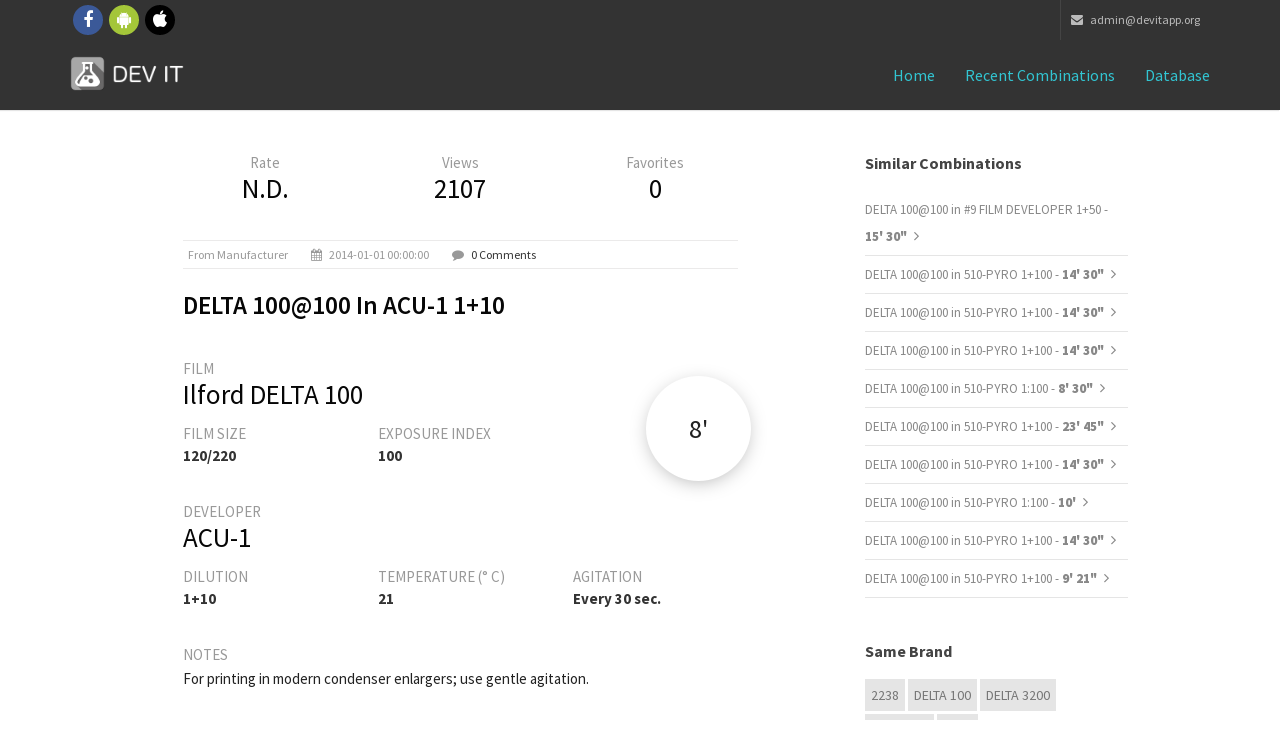

--- FILE ---
content_type: text/html; charset=UTF-8
request_url: https://www.devitapp.org/combinations/detail/3066/DELTA-100%40100-in-ACU-1-1%2B10-
body_size: 4628
content:

<!DOCTYPE HTML PUBLIC "-//W3C//DTD HTML 4.01 Transitional//EN" "http://www.w3.org/TR/html4/loose.dtd"><html lang="en">
<head>
<meta charset="utf-8">
<meta http-equiv="X-UA-Compatible" content="IE=edge">
<meta name="viewport" content="width=device-width, initial-scale=1">
<meta name="theme-color" content="#101010">
<link rel="icon" sizes="192x192" href="icon-highres.png">
<link rel="shortcut icon" href="/favicon.ico">

        <title>Dev it! - Ilford DELTA 100@100 in ACU-1 1+10 </title>

<script
	src="https://ajax.googleapis.com/ajax/libs/angularjs/1.4.7/angular.min.js"></script>

<script>window["_GOOG_TRANS_EXT_VER"] = "1";</script>
<script>window["_GOOG_TRANS_EXT_VER"] = "1";</script>

<!--
<script>
          (function(i,s,o,g,r,a,m){i['GoogleAnalyticsObject']=r;i[r]=i[r]||function(){
          (i[r].q=i[r].q||[]).push(arguments)},i[r].l=1*new Date();a=s.createElement(o),
          m=s.getElementsByTagName(o)[0];a.async=1;a.src=g;m.parentNode.insertBefore(a,m)
          })(window,document,'script','//www.google-analytics.com/analytics.js','ga');

          ga('set', 'anonymizeIp', true)
          ga('create', 'UA-47993909-1', 'auto');
          ga('send', 'pageview');

        </script>

<script>
          (function() {
            var cx = '016607508624725961581:nmlkgp34vyw';
            var gcse = document.createElement('script');
            gcse.type = 'text/javascript';
            gcse.async = true;
            gcse.src = (document.location.protocol == 'https:' ? 'https:' : 'http:') +
                '//cse.google.com/cse.js?cx=' + cx;
            var s = document.getElementsByTagName('script')[0];
            s.parentNode.insertBefore(gcse, s);
          })();
        </script>
-->
<!-- Bootstrap -->
<link href="/bootstrap/css/bootstrap.min.css" rel="stylesheet">
<!-- custom css (blue color by default) -->
<link href="/css/style.css" rel="stylesheet" type="text/css" media="screen">

<!-- font awesome for icons -->
<link href="/font-awesome/css/font-awesome.min.css" rel="stylesheet">
<!-- flex slider css -->
<link href="/css/flexslider.css" rel="stylesheet" type="text/css"
	media="screen">
<!-- animated css  -->
<link href="/css/animate.css" rel="stylesheet" type="text/css"
	media="screen">
<!--Revolution slider css-->
<link href="/rs-plugin/css/settings.css" rel="stylesheet" type="text/css"
	media="screen">
<link href="/css/rev-style.css" rel="stylesheet" type="text/css"
	media="screen">
<!--owl carousel css-->
<link href="/css/owl.carousel.css" rel="stylesheet" type="text/css"
	media="screen">
<link href="/css/owl.theme.css" rel="stylesheet" type="text/css"
	media="screen">
<!--mega menu -->
<link href="/css/yamm.css" rel="stylesheet" type="text/css">
<!--popups css-->
<link href="/css/magnific-popup.css" rel="stylesheet" type="text/css">
<!-- HTML5 Shim and Respond.js IE8 support of HTML5 elements and media queries -->
<!-- WARNING: Respond.js doesn't work if you view the page via file:// -->
<!--[if lt IE 9]>
  <script src="https://oss.maxcdn.com/html5shiv/3.7.2/html5shiv.min.js"></script>
  <script src="https://oss.maxcdn.com/respond/1.4.2/respond.min.js"></script>
<![endif]-->

<link href="/css/devitapp.css" rel="stylesheet" type="text/css" media="screen">

</head>
<body>


	<div class="top-bar-dark">
		<div class="container">
			<div class="row">
				<div class="col-sm-4 hidden-xs">
					<div class="top-bar-socials">
						<a href="https://www.facebook.com/devitapp" target="_blank"
							class="social-icon-sm si-dark si-gray-round si-colored-facebook">
							<i class="fa fa-facebook"></i> <i class="fa fa-facebook"></i>
						</a> <a href="https://play.google.com/store/apps/details?id=it.devit.android&referrer=utm_source%3Dwebsite" target="_blank"
							class="social-icon-sm si-dark si-gray-round si-colored-andriod">
							<i class="fa fa-android"></i> <i class="fa fa-android"></i>
						</a> <a href="https://itunes.apple.com/sb/app/dev-it-darkroom-timer/id1018458471" target="_blank"
							class="social-icon-sm si-dark si-gray-round si-colored-apple">
							<i class="fa fa-apple"></i> <i class="fa fa-apple"></i>
						</a>
					</div>
				</div>
				<div class="col-sm-8 text-right">
					<ul class="list-inline top-dark-right">
						<li class="hidden-sm hidden-xs"><a href="mailto:admin@devitapp.org"><i class="fa fa-envelope"></i>
							admin@devitapp.org</li></a>
					</ul>
				</div>
			</div>
		</div>
	</div>
	<!--top-bar-dark end here-->
	<!--navigation -->
	<!-- Static navbar -->
	<div class="navbar navbar-inverse navbar-static-top yamm sticky"
		role="navigation">

		<div class="container">
			<div class="navbar-header">
				<button type="button" class="navbar-toggle" data-toggle="collapse"
					data-target=".navbar-collapse">
					<span class="sr-only">Toggle navigation</span> <span
						class="icon-bar"></span> <span class="icon-bar"></span> <span
						class="icon-bar"></span>
				</button>
				<a class="navbar-brand" href="/">
				    <img src="/images/icon.png" style="float: left;width: 35px; height: 35px; margin-top: -9px; margin-right: 7px;">
				    <img src="/img/logo-white.png" alt="DEV IT">
				</a>
			</div>
			<div class="navbar-collapse collapse">
				<ul class="nav navbar-nav navbar-right">
					<li class="dropdown active ">
					    <a href="/">Home</i></a>
					</li>
                    <li class="dropdown active ">
                        <a href="/combinations/recents">Recent combinations</a>
                    </li>
                    <li class="dropdown active ">
                        <a href="/combinations/list">Database</a>
                    </li>
                    <!--
                    <li class="dropdown active ">
                        <a href="#" class="dropdown-toggle" data-toggle="dropdown">Mobile Apps <i class="fa fa-angle-down"></i></a>
                        <ul class="dropdown-menu dark-dropdown multi-level" role="menu"
                            aria-labelledby="dropdownMenu">
                            <li><a href="home-parallax.html">iOS</a></li>
                            <li><a href="home-video.html">Android</a></li>
                        </ul>
                    </li>
                    -->
				</ul>
			</div>
			<!--/.nav-collapse -->
		</div>
		<!--container-->
	</div>
	<!--navbar-default-->

	<div class="container">
            
<div class="divide40"></div>

<div class="container">
    <div class="row">
        <div class="col-sm-8 col-md-6 col-md-offset-1">

            <div class="blog-post">

                <div class="row">

                    <div class="col-xs-4" style="text-align: center;">
                        <div style="display: block;">
                            <span>Rate</span>
                        </div>
                        <div style="display: block;">
                            <h3 style="">N.D.</h3>
                        </div>
                    </div>

                    <div class="col-xs-4" style="text-align: center;">
                        <div style="display: block;">
                            <span>Views</span>
                        </div>
                        <div style="display: block;">
                            <h3 style="">2107</h3>
                        </div>
                    </div>

                    <div class="col-xs-4" style="text-align: center;">
                        <div style="display: block;">
                            <span>Favorites</span>
                        </div>
                        <div style="display: block;">
                            <h3 style="">0</h3>
                        </div>
                    </div>
                </div>

                <ul class="list-inline post-detail">
                                            <li>from manufacturer</li>
                                            <li><i class="fa fa-calendar"></i> 2014-01-01 00:00:00</li>
                    <li><i class="fa fa-comment"></i> <a href="#comments-section">0 Comments</a></li>
                </ul>

                <h2>DELTA 100@100 in ACU-1 1+10 </h2>

                <div class="time-container-floating shadow_effect1b">
                    <label>8' </label>
                </div>

                <div class="divide20"></div>
                <div class="row">
                    <div class="col-md-12">
                        <span class="col-md-text">FILM</span> <h3>Ilford DELTA 100</h3>
                    </div>
                </div>
                <div class="row">
                    <div class="col-md-4">
                        <span class="col-md-text">FILM SIZE</span> <h6>120/220</h6>
                    </div>
                    <div class="col-md-8">
                        <span class="col-md-text">EXPOSURE INDEX</span> <h6>100</h6>
                    </div>
                </div>
                <div class="divide20"></div>
                <div class="row">
                    <div class="col-md-12">
                        <span class="col-md-text">DEVELOPER</span> <h3>ACU-1</h3>
                    </div>
                </div>
                <div class="row">
                    <div class="col-md-4">
                        <span class="col-md-text">DILUTION</span> <h6>1+10 </h6>
                    </div>
                    <div class="col-md-4">
                        <span class="col-md-text">TEMPERATURE (° C)</span> <h6>21</h6>
                    </div>
                    <div class="col-md-4">
                        <span class="col-md-text">AGITATION</span> <h6>Every 30 sec.</h6>
                    </div>
                </div>
                <div class="divide20"></div>
                <div class="row">
                    <div class="col-md-12">
                        <span class="col-md-text">NOTES</span>
                    </div>
                </div>
                <div class="row">
                    <div class="col-md-12">
                        <pre class="notes">For printing in modern condenser enlargers; use gentle agitation.</pre>
                    </div>
                </div>
            </div><!--blog post-->
            <div name="comments-section" class="comment-post">
                <h3>0 Comments</h3>

                                    </div><!--comments-->
                <!--
                <div class="divide60"></div>
                <div class="comment-form">
                    <h3>Leave Comment</h3>
                    <div class="form-contact">
                        <form role="form">
                            <div class="form-group">
                                <label for="name">Name</label>
                                <input type="email" class="form-control" id="name" required="">
                            </div>
                            <div class="form-group">
                                <label for="email">Email</label>
                                <input type="password" class="form-control" id="email" required="">
                            </div>
                            <div class="form-group">
                                <label for="message">Comment</label>
                                <textarea class="form-control" rows="7" id="message" required=""></textarea>
                            </div>
                            <button type="submit" class="btn btn-theme-bg btn-lg pull-right">Comment</button>
                        </form>
                    </div>
                </div>
                -->
        </div><!--col-->
        <div class="col-sm-3 col-sm-offset-1">
            <div class="sidebar-box margin40">
                <h4>Similar combinations</h4>
                                    <ul class="list-unstyled cat-list">
                                            <li> <a href="https://www.devitapp.org/combinations/detail/20211/DELTA-100%40100-in-%239-FILM-DEVELOPER-1%2B50">DELTA 100@100 in #9 FILM DEVELOPER 1+50 - <b>15' 30"</b></a> <i class="fa fa-angle-right"></i></li>
                                            <li> <a href="https://www.devitapp.org/combinations/detail/17775/DELTA-100%40100-in-510-PYRO-1%2B100">DELTA 100@100 in 510-PYRO 1+100 - <b>14' 30"</b></a> <i class="fa fa-angle-right"></i></li>
                                            <li> <a href="https://www.devitapp.org/combinations/detail/19505/DELTA-100%40100-in-510-PYRO-1%2B100">DELTA 100@100 in 510-PYRO 1+100 - <b>14' 30"</b></a> <i class="fa fa-angle-right"></i></li>
                                            <li> <a href="https://www.devitapp.org/combinations/detail/19586/DELTA-100%40100-in-510-PYRO-1%2B100">DELTA 100@100 in 510-PYRO 1+100 - <b>14' 30"</b></a> <i class="fa fa-angle-right"></i></li>
                                            <li> <a href="https://www.devitapp.org/combinations/detail/20381/DELTA-100%40100-in-510-PYRO-1-100">DELTA 100@100 in 510-PYRO 1:100 - <b>8' 30"</b></a> <i class="fa fa-angle-right"></i></li>
                                            <li> <a href="https://www.devitapp.org/combinations/detail/20750/DELTA-100%40100-in-510-PYRO-1%2B100">DELTA 100@100 in 510-PYRO 1+100 - <b>23' 45"</b></a> <i class="fa fa-angle-right"></i></li>
                                            <li> <a href="https://www.devitapp.org/combinations/detail/21202/DELTA-100%40100-in-510-PYRO-1%2B100">DELTA 100@100 in 510-PYRO 1+100 - <b>14' 30"</b></a> <i class="fa fa-angle-right"></i></li>
                                            <li> <a href="https://www.devitapp.org/combinations/detail/22727/DELTA-100%40100-in-510-PYRO-1-100">DELTA 100@100 in 510-PYRO 1:100 - <b>10' </b></a> <i class="fa fa-angle-right"></i></li>
                                            <li> <a href="https://www.devitapp.org/combinations/detail/22790/DELTA-100%40100-in-510-PYRO-1%2B100">DELTA 100@100 in 510-PYRO 1+100 - <b>14' 30"</b></a> <i class="fa fa-angle-right"></i></li>
                                            <li> <a href="https://www.devitapp.org/combinations/detail/23229/DELTA-100%40100-in-510-PYRO-1%2B100">DELTA 100@100 in 510-PYRO 1+100 - <b>9' 21"</b></a> <i class="fa fa-angle-right"></i></li>
                                    </ul>
                            </div><!--sidebar-box-->
            <div class="sidebar-box margin40">
                <h4>Same brand</h4>
                                    <div class="tag-list">
                                        <a href="/combinations/list?fi=228">2238</a>
                                        <a href="/combinations/list?fi=4">DELTA 100</a>
                                        <a href="/combinations/list?fi=6">DELTA 3200</a>
                                        <a href="/combinations/list?fi=5">DELTA 400</a>
                                        <a href="/combinations/list?fi=2">FP4+</a>
                                        <a href="/combinations/list?fi=227">High-Speed Infrared Film / HIE</a>
                                        <a href="/combinations/list?fi=123">HP5</a>
                                        <a href="/combinations/list?fi=3">HP5+</a>
                                        <a href="/combinations/list?fi=226">Ortho Plus 80</a>
                                        <a href="/combinations/list?fi=115">P4 400</a>
                                        </div>
                                </div><!--sidebar-box-->
            <div class="sidebar-box margin40">
                <h4>Same sensibility</h4>
                                    <div class="tag-list">
                                        <a href="/combinations/list?fi=26">CHS 100</a>
                                        <a href="/combinations/list?fi=46">CHS 100 II</a>
                                        <a href="/combinations/list?fi=47">Silvermax</a>
                                        <a href="/combinations/list?fi=151">AGFAPAN APX-100</a>
                                        <a href="/combinations/list?fi=17">APX 100</a>
                                        <a href="/combinations/list?fi=132">Vista plus 100</a>
                                        <a href="/combinations/list?fi=74">PAN-X 100</a>
                                        <a href="/combinations/list?fi=51">EDU Ultra 100</a>
                                        <a href="/combinations/list?fi=56">Premium 100</a>
                                        <a href="/combinations/list?fi=158">НК-2Ш</a>
                                        </div>
                                </div>
</div><!--sidebar-col-->
</div><!--row for blog post-->
</div><!--blog full main container-->        </div>
	<!--latest news and why us container end-->

	<div class="divide60"></div>
	<footer id="footer">
		<div class="container">

			<div class="row">
				<div class="col-md-3 col-sm-6 margin30">
					<div class="footer-col">
						<h3>About Dev it!</h3>
					    <!--
						<p>Lorem ipsum dolor sit amet, consectetur adipiscing elit.
							Integer lorem quam, adipiscing condimentum tristique vel,
							eleifend sed turpis. Pellentesque cursus arcu id magna euismod in
							elementum purus molestie.</p>
						-->
						<ul class="list-inline footer-social">
							<li><a href="https://www.facebook.com/devitapp" target="_blank"
							class="social-icon-sm si-dark si-gray-round si-colored-facebook">
							<i class="fa fa-facebook"></i> <i class="fa fa-facebook"></i>
						</a>  </li>
							<li><a href="https://play.google.com/store/apps/details?id=it.devit.android&referrer=utm_source%3Dwebsite" target="_blank"
							class="social-icon-sm si-dark si-gray-round si-colored-andriod">
							<i class="fa fa-android"></i> <i class="fa fa-android"></i>
						</a></li>
							<li><a href="https://itunes.apple.com/sb/app/dev-it-darkroom-timer/id1018458471" target="_blank"
							class="social-icon-sm si-dark si-gray-round si-colored-apple">
							<i class="fa fa-apple"></i> <i class="fa fa-apple"></i>
						</a></li>
						</ul>
					</div>
				</div>
				<!--footer col-->
				<div class="col-md-3 col-sm-6 margin30">
					<div class="footer-col">
						<h3>Contact</h3>

						<ul class="list-unstyled contact">
							<li><p>
									<strong><i class="fa fa-envelope"></i> Mail Us:</strong> <a
										href="mailto:admin@devitapp.org">admin@devitapp.org</a>
								</p></li>
						</ul>
					</div>
				</div>
				<!--footer col-->
				<div class="col-md-3 col-sm-6 margin30">
				<!--
					<div class="footer-col">
						<h3>Featured Work</h3>
						<ul class="list-inline f2-work">
							<li><a href="portfolio-single.html"><img src="img/img-1.jpg"
									class="img-responsive" alt=""></a></li>
							<li><a href="portfolio-single.html"><img src="img/img-2.jpg"
									class="img-responsive" alt=""></a></li>
							<li><a href="portfolio-single.html"><img src="img/img-3.jpg"
									class="img-responsive" alt=""></a></li>
							<li><a href="portfolio-single.html"><img src="img/img-4.jpg"
									class="img-responsive" alt=""></a></li>
							<li><a href="portfolio-single.html"><img src="img/img-5.jpg"
									class="img-responsive" alt=""></a></li>
							<li><a href="portfolio-single.html"><img src="img/img-6.jpg"
									class="img-responsive" alt=""></a></li>
							<li><a href="portfolio-single.html"><img src="img/img-7.jpg"
									class="img-responsive" alt=""></a></li>
							<li><a href="portfolio-single.html"><img src="img/img-8.jpg"
									class="img-responsive" alt=""></a></li>
							<li><a href="portfolio-single.html"><img src="img/img-9.jpg"
									class="img-responsive" alt=""></a></li>
						</ul>
					</div>
				-->
				</div>
				<!--footer col-->
				<div class="col-md-3 col-sm-6 margin30">
				<!--
					<div class="footer-col">
						<h3>Newsletter</h3>
						<p>Lorem ipsum dolor sit amet, consectetur adipiscing elit.
							Integer lorem quam,</p>
						<form role="form" class="subscribe-form">
							<div class="input-group">
								<input type="text" class="form-control"
									placeholder="Enter email to subscribe"> <span
									class="input-group-btn">
									<button class="btn  btn-theme-dark btn-lg" type="submit">Ok</button>
								</span>
							</div>
						</form>
					</div>
				-->
				</div>
				<!--footer col-->

			</div>
			<!--
			<div class="row">
				<div class="col-md-12 text-center">
					<div class="footer-btm">
						<span>&copy;2014. Theme by Design_mylife</span>
					</div>
				</div>
			</div>
			-->
		</div>
	</footer>
	<!--default footer end here-->
	<!--scripts and plugins -->
	<!--must need plugin jquery-->
	<script src="/js/jquery.min.js"></script>
	<script src="/js/jquery-migrate.min.js"></script>
	<!--bootstrap js plugin-->
	<script src="/bootstrap/js/bootstrap.min.js" type="text/javascript"></script>
	<!--easing plugin for smooth scroll-->
	<script src="/js/jquery.easing.1.3.min.js" type="text/javascript"></script>
	<!--sticky header-->
	<script src="/js/jquery.sticky.js" type="text/javascript"></script>
	<!--flex slider plugin-->
	<script src="/js/jquery.flexslider-min.js" type="text/javascript"></script>
	<!--parallax background plugin-->
	<script src="/js/jquery.stellar.min.js" type="text/javascript"></script>


	<!--digit countdown plugin-->
	<script src="/js/waypoints.min.js"></script>
	<!--digit countdown plugin-->
	<script src="/js/jquery.counterup.min.js" type="text/javascript"></script>
	<!--on scroll animation-->
	<script src="/js/wow.min.js" type="text/javascript"></script>
	<!--owl carousel slider-->
	<script src="/js/owl.carousel.min.js" type="text/javascript"></script>
	<!--popup js-->
	<script src="/js/jquery.magnific-popup.min.js" type="text/javascript"></script>
	<!--you tube player-->
	<script src="/js/jquery.mb.YTPlayer.min.js" type="text/javascript"></script>


	<!--customizable plugin edit according to your needs-->
	<script src="/js/custom.js" type="text/javascript"></script>
	<!--revolution slider plugins-->
	<script src="/rs-plugin/js/jquery.themepunch.tools.min.js"
		type="text/javascript"></script>
	<script src="/rs-plugin/js/jquery.themepunch.revolution.min.js"
		type="text/javascript"></script>
	<script src="/js/revolution-custom.js" type="text/javascript"></script>
	<script src="/js/masonry.pkgd.min.js" type="text/javascript"></script>
	<script src="/js/jquery.masonry.min.js" type="text/javascript"></script>
	<script src="/js/masonary-custom.js" type="text/javascript"></script>
</body>
</html>